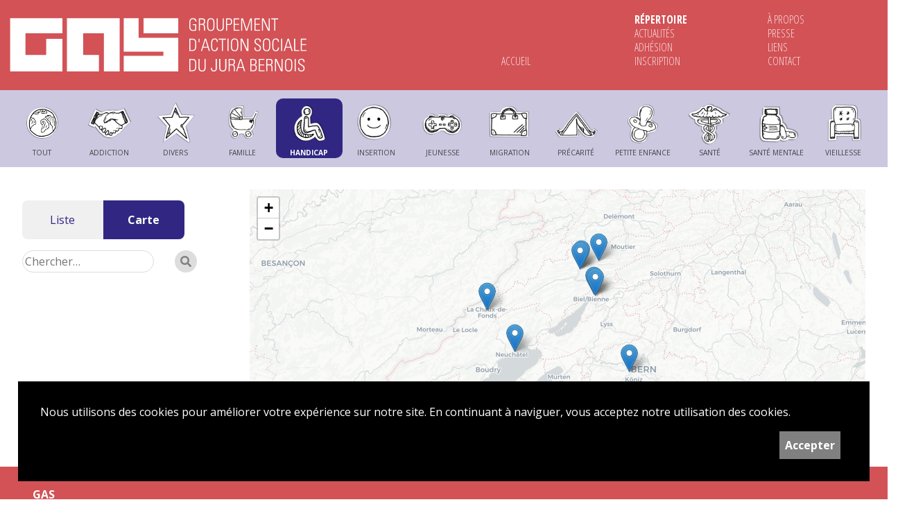

--- FILE ---
content_type: text/html; charset=UTF-8
request_url: https://gasjb.ch/repertoire/carte/handicap
body_size: 3535
content:

<!DOCTYPE html>
<html lang="fr">
<head>
    <meta charset="UTF-8">
    <meta name="theme-color" content="#D25256"; >
    <title>GASJB –  Groupement d’action sociale du Jura bernois</title>

    <meta name="description" content="La plateforme du groupement d’action sociale du Jura bernois, respectivement dans la partie francophone du canton de Berne.">
    <meta name="keywords" content="action sociale jura bernois chasseral ">
    <meta name="viewport" content="width=device-width, initial-scale=1, maximum-scale=1, user-scalable=no">

    <meta http-equiv="X-UA-Compatible" content="IE=edge">

    <meta property="fb:app_id" content=""/>
    <meta property="og:type" content="website"/>
    <meta property="og:title" content="GASJB –  Groupement d’action sociale du Jura bernois"/>
    <meta property="og:url"
          content="https://gasjb.ch/repertoire/carte/handicap"/>
    <meta property="og:description" content="La plateforme du groupement d’action sociale du Jura bernois, respectivement dans la partie francophone du canton de Berne."/>
    <meta property="og:site_name" content=""/>
    <meta property="og:updated_time" content="1768629322"/>

    

    <link rel="stylesheet" href="https://maxcdn.bootstrapcdn.com/bootstrap/4.0.0-beta.3/css/bootstrap.min.css">
    <link rel="stylesheet" href="https://ajax.googleapis.com/ajax/libs/jqueryui/1.12.1/themes/base/jquery-ui.css">
    <link rel="stylesheet" href="https://use.fontawesome.com/releases/v5.4.1/css/all.css">
    <link rel="stylesheet" href="https://unpkg.com/leaflet@1.5.1/dist/leaflet.css"/>

    <link href="https://fonts.googleapis.com/css?family=Open+Sans+Condensed:300,700&display=swap" rel="stylesheet">
    <link href="https://fonts.googleapis.com/css?family=Open+Sans:300,400,700&display=swap" rel="stylesheet">

    <link rel="stylesheet" href="/css/app.css?t=1768629322">


    <script src="https://code.jquery.com/jquery-2.2.4.min.js"
            integrity="sha256-BbhdlvQf/xTY9gja0Dq3HiwQF8LaCRTXxZKRutelT44=" crossorigin="anonymous"></script>


</head>
<div id='backdrop'></div>
<body id='repertoire' class='carte  '>


<div class='container-fluid' id='header'>

    <a href='/' id='logo'>
        <h1>GASJB</h1>
        <h2>Groupement d’action sociale du Jura bernois </h2>
    </a>
    <div id='btn-mobile-menu'></div>
    <nav>
        <div>
            <a href='/accueil'  >Accueil</a>
        </div>
        <div>
            <a href='/repertoire'  class="selected"  >Répertoire</a>
            <a href='/actualites'  >Actualités</a>
            <a href='/devenir-membre'  >Adhésion</a>
            <a href='/inscription'  >Inscription</a>
        </div>
        <div>

            <a href='/a-propos'  >À propos</a>
            <a href='/presse'  >Presse</a>
            <a href='/liens'  >Liens</a>
            <a href='/contact'  >Contact</a>
        </div>
    </nav>

</div>

<div id='wrapper'>

    <div id='wrapper'>
    <div class=' sticky-scroll' id='categories'><div class='arrow left show'><i class='fa fa-angle-left'></i></div><div class='arrow right show'><i class='fa fa-angle-right'></i></div><div id='scroll'><a href='/repertoire/carte/toutes-les-categories'><div class='category  animation' style='background-image:url(/img/toutes-les-categories-decoupe.png);background-repeat: no-repeat; '><span>Tout</span></div></a><a href='/repertoire/carte/addiction'><div class='category  animation' style='background-image:url(/uploads/400_400_addictions-decoupe.png);background-repeat: no-repeat; '><span>Addiction</span></div></a><a href='/repertoire/carte/divers'><div class='category  animation' style='background-image:url(/uploads/400_400_divers-decoupe.png);background-repeat: no-repeat; '><span>Divers</span></div></a><a href='/repertoire/carte/famille'><div class='category  animation' style='background-image:url(/uploads/400_400_famille-decoupe.png);background-repeat: no-repeat; '><span>Famille</span></div></a><a href='/repertoire/carte/handicap'><div class='category selected animation' style='background-image:url(/uploads/400_400_handicap-decoupe.png);background-repeat: no-repeat; '><span>Handicap</span></div></a><a href='/repertoire/carte/insertion'><div class='category  animation' style='background-image:url(/uploads/400_400_insertion-decoupe.png);background-repeat: no-repeat; '><span>Insertion</span></div></a><a href='/repertoire/carte/jeunesse'><div class='category  animation' style='background-image:url(/uploads/400_400_jeunesse-decoupe.png);background-repeat: no-repeat; '><span>Jeunesse</span></div></a><a href='/repertoire/carte/migration'><div class='category  animation' style='background-image:url(/uploads/400_400_migration-decoupe.png);background-repeat: no-repeat; '><span>Migration</span></div></a><a href='/repertoire/carte/precarite'><div class='category  animation' style='background-image:url(/uploads/400_400_precarite-decoupe.png);background-repeat: no-repeat; '><span>Précarité</span></div></a><a href='/repertoire/carte/petite-enfance'><div class='category  animation' style='background-image:url(/uploads/400_400_petite-enfance-decoupe.png);background-repeat: no-repeat; '><span>Petite enfance</span></div></a><a href='/repertoire/carte/sante'><div class='category  animation' style='background-image:url(/uploads/400_400_sante-decoupe.png);background-repeat: no-repeat; '><span>Santé</span></div></a><a href='/repertoire/carte/sante-mentale'><div class='category  animation' style='background-image:url(/uploads/400_400_sante-mentale-decoupe.png);background-repeat: no-repeat; '><span>Santé mentale</span></div></a><a href='/repertoire/carte/vieillesse'><div class='category  animation' style='background-image:url(/uploads/400_400_vieillesse-decoupe.png);background-repeat: no-repeat; '><span>Vieillesse</span></div></a></div></div><div class='row repertoire'><div class='col-lg-3 col-md-4 col-12 sidebar'><div class='gutter'><div id='toggle'><a href='/repertoire/liste/handicap'  >Liste</a><a href='/repertoire/carte/handicap'  class='selected'  >Carte</a></div><form method='post'><div class='row'><div class='col-10'><input type='search' id='search' name='search' value="" placeholder='Chercher…' /></div><div class='col-2'><button type='submit' id='btn-search'><i class='fa fa-search'></i></button></div></div></form></div></div><div class='col-lg-9 col-md-8 col-12'><div class='gutter'>

<!--</div>-->
<div id="mapid"></div>


<script>
    $(function () {

        var markers = [];

        var mymap = L.map('mapid' ).setView([47.2, 7.1], 10);

        mymap.zoomControl.setPosition('topleft');


        L.tileLayer('https://basemaps.cartocdn.com/light_all/{z}/{x}/{y}.png', {
            // Il est toujours bien de laisser le lien vers la source des données
            attribution: 'données © <a href="//osm.org/copyright">OpenStreetMap</a>/ODbL - rendu <a href="//openstreetmap.fr">OSM France</a>',
            minZoom: 1,
            maxZoom: 20
        }).addTo(mymap);


                var marker = L.marker([47.1501648, 7.2550406]);

        // create popup contents
        var customPopup = "<a href='/repertoire/detail/36-ecole-de-pedagogie-curative' class='marker'><strong>Ecole de pédagogie curative</strong></a>";

        // specify popup options
        var customOptions =
            {
                'maxWidth': '100',
                'className' : 'custom'
            }
        
        marker.bindPopup(customPopup,customOptions).openPopup();
        markers.push(marker);
        mymap.addLayer(marker);
                var marker = L.marker([47.1461086, 7.2585308]);

        // create popup contents
        var customPopup = "<a href='/repertoire/detail/41-fondation-centre-asi' class='marker'><strong>Fondation Centre ASI</strong></a>";

        // specify popup options
        var customOptions =
            {
                'maxWidth': '100',
                'className' : 'custom'
            }
        
        marker.bindPopup(customPopup,customOptions).openPopup();
        markers.push(marker);
        mymap.addLayer(marker);
                var marker = L.marker([47.2214264, 7.2037265]);

        // create popup contents
        var customPopup = "<a href='/repertoire/detail/49-fondation-la-pimpiniere' class='marker'><strong>Fondation La Pimpinière</strong></a>";

        // specify popup options
        var customOptions =
            {
                'maxWidth': '100',
                'className' : 'custom'
            }
        
        marker.bindPopup(customPopup,customOptions).openPopup();
        markers.push(marker);
        mymap.addLayer(marker);
                var marker = L.marker([47.1082557, 6.8319818]);

        // create popup contents
        var customPopup = "<a href='/repertoire/detail/43-foyer-handicap' class='marker'><strong>Foyer Handicap</strong></a>";

        // specify popup options
        var customOptions =
            {
                'maxWidth': '100',
                'className' : 'custom'
            }
        
        marker.bindPopup(customPopup,customOptions).openPopup();
        markers.push(marker);
        mymap.addLayer(marker);
                var marker = L.marker([46.9959119, 6.9417526]);

        // create popup contents
        var customPopup = "<a href='/repertoire/detail/42-foyer-handicap' class='marker'><strong>Foyer Handicap</strong></a>";

        // specify popup options
        var customOptions =
            {
                'maxWidth': '100',
                'className' : 'custom'
            }
        
        marker.bindPopup(customPopup,customOptions).openPopup();
        markers.push(marker);
        mymap.addLayer(marker);
                var marker = L.marker([47.2184411, 7.1975583]);

        // create popup contents
        var customPopup = "<a href='/repertoire/detail/58-insieme-cerebral' class='marker'><strong>Insieme Cerebral</strong></a>";

        // specify popup options
        var customOptions =
            {
                'maxWidth': '100',
                'className' : 'custom'
            }
        
        marker.bindPopup(customPopup,customOptions).openPopup();
        markers.push(marker);
        mymap.addLayer(marker);
                var marker = L.marker([47.239699200000004, 7.273409105661411]);

        // create popup contents
        var customPopup = "<a href='/repertoire/detail/11-prelude-sa' class='marker'><strong>Prélude SA</strong><img src='/uploads/400_400_1581501889_image001.jpg' width='100px'></a>";

        // specify popup options
        var customOptions =
            {
                'maxWidth': '100',
                'className' : 'custom'
            }
        
        marker.bindPopup(customPopup,customOptions).openPopup();
        markers.push(marker);
        mymap.addLayer(marker);
                var marker = L.marker([46.941427, 7.3938769]);

        // create popup contents
        var customPopup = "<a href='/repertoire/detail/78-sei' class='marker'><strong>SEI</strong></a>";

        // specify popup options
        var customOptions =
            {
                'maxWidth': '100',
                'className' : 'custom'
            }
        
        marker.bindPopup(customPopup,customOptions).openPopup();
        markers.push(marker);
        mymap.addLayer(marker);
        
        var group = new L.featureGroup(markers); // Nous créons le groupe des marqueurs pour adapter le zoom
        mymap.fitBounds(group.getBounds().pad(0.5)); // Nous demandons à ce que tous les marqueurs soient visibles, et ajoutons un padding (pad(0.5)) pour que les marqueurs ne soient pas coupés

    });

</script>



</div></div></div></div>


</div>
<div id='footer' class="container-fluid">
    <div id='footer-wrapper'>
        <div class='row'>
            <div class='col one left'>
                <div class="gutter">
                    <p>GAS</p><p>p/a AEMO</p><p>Place de la Gare 1</p><p>2710 Tavannes</p>                </div>

            </div>


            <div class='col one right'>
                <div class="gutter">
                                        <div id='credits'>
                        Imaginé et conçu par <a href='https://www.giorgianni-moeschler.ch' target=_blank>Giorgianni &
                            Moeschler</a>
                    </div>
                </div>

            </div>
        </div>
    </div>
</div>
<script src="https://maxcdn.bootstrapcdn.com/bootstrap/4.0.0-beta.3/js/bootstrap.min.js"></script>
<script src="https://code.jquery.com/ui/1.12.1/jquery-ui.min.js"></script>
<script src="https://unpkg.com/leaflet@1.5.1/dist/leaflet.js"></script>

<script type="text/javascript" src="/js/ui.js?t=1768629322"></script>

<!-- Global site tag (gtag.js) - Google Analytics -->
<script async src="https://www.googletagmanager.com/gtag/js?id=UA-157989169-1"></script>
<script>
    window.dataLayer = window.dataLayer || [];
    function gtag(){dataLayer.push(arguments);}
    gtag('js', new Date());

    gtag('config', 'UA-157989169-1');
</script>

    <style>
        #_rgpd_banner {
            position: fixed;
            bottom: 2vw;
            left: 2vw;
            width: 96vw;
            background: #000000;
            color: white;
            padding: 2em;
            justify-content: space-between;
            z-index: 1000;
        }

        @media screen and (min-device-width: 320px) and (max-width: 768px) {
            #_rgpd_banner {
                bottom: 0vw;
                left: 0vw;
                width: 100%;
            }
        }

        ._rgpd_btn {
            border: 0;
            color: white;
            font-weight: 900;
            background: grey;
            font-size: 16px;
            display: inline-block;
            padding: .5em;
            margin: 0 10px;
            cursor: pointer;
        }

        ._rgpd_btn:hover {
          color:white;
            text-decoration: none;
        }

        #_rgpd_action {
            display: flex;
            width: 100%;
            justify-content: flex-end;
        }
    </style>
    <form method='post'>
        <input type='hidden' name='_rgpd' value='1'/>
        <div id="_rgpd_banner">
            <p>Nous utilisons des cookies pour améliorer votre expérience sur notre site. En continuant à naviguer, vous acceptez notre utilisation des cookies.</p>
            <div id='_rgpd_action'>

                
                <button type='submit' id="_rgpd_btn-accepte-cookies"
                        class='_rgpd_btn'>Accepter</button>
            </div>
        </div>
    </form>
    </body>
</html>

--- FILE ---
content_type: text/css
request_url: https://gasjb.ch/css/app.css?t=1768629322
body_size: 3243
content:
body {
    color: #444;
    font-size: 16px;
}

a {
    color: #312783
}

body.nav-on {
    overflow: hidden;
}

@media screen and (min-device-width: 320px) and (max-width: 568px) {

    body, html {
        width: 100vw;
        overflow-x: hidden;
    }

}


/* TYPO
************************************************************************************************************************/

body {
    font-family: 'Open Sans', sans-serif;
}

h1, h2, h3, h4, h5, h6 {
    font-family: 'Open Sans Condensed', sans-serif;
    font-weight: bold;
}

.content h3 {
    text-transform: uppercase;
    margin-top: 2em;
}

.content h3:first-child {
    margin-top: 0;
}

/* STRUCTURE
************************************************************************************************************************/
.content {
    min-height: 70vh;
    margin: 10vh auto;
}


/* EN-TÊTE
************************************************************************************************************************/
#header {
    background-color: #D25256;
    height: 18vh;
    padding: 0 1vw;
    display: flex;
    justify-content: space-between;
}

#header #logo {
    display: flex;
    flex-direction: column;
    justify-content-content: center;
    background-image: url(../img/logo-blanc.svg);
    background-repeat: no-repeat;
    background-size: contain;
    /*height:                  100%;*/
    flex: 0 0 50%;
}


#header nav {
    display: flex;
    flex-direction: row;
    justify-content: center;
}

#header nav div {
    display: flex;
    flex-direction: column;
    justify-content: flex-end;
    margin: 2em;
    width: 8em;
}

#header nav a {
    font-family: 'Open Sans Condensed', sans-serif;
    color: rgba(255, 255, 255, .8);
    text-transform: uppercase;
    font-size: 2.2vh;
    line-height: 1.3em;
}

#header nav a.selected {
    font-weight: bold;
    color: white
}

#header h1, #header h2 {
    display: none;
}

@media screen and (min-device-width: 320px) and (max-width: 568px) {

    #header {
        height: 10vh;
    }

    #header #logo , #accueil #header #logo{
        background-size: 100% auto;
        background-position: left center;
    }

    #header nav {
        display: none;

    }

}

/* NAVIGATION
************************************************************************************************************************/
@media screen and (min-device-width: 320px) and (max-width: 568px) {

    #btn-mobile-menu {
        position: absolute;
        font-size: 6vw;
        padding: .5em;
        margin: 0;
        width: 10vw;
        top: 10px;
        right: 8vw;
        z-index: 99900000;
        display: block;
        color: white;
    }

    #btn-mobile-menu:before {
        content: "\f0c9";
        font-family: "Font Awesome 5\ Free";
        font-weight: 900;
        color: white;
    }

    .nav-on #btn-mobile-menu:before {

        content: "\f00d";
        font-family: "Font Awesome 5\ Free";
        font-weight: 900;
        color: white;
    }

    #accueil #btn-mobile-menu:before {
        color: #312783;
    }

    #accueil.nav-on #btn-mobile-menu:before {
        color: white;
    }

    .nav-on {
        overflow: hidden;

    }

    #header nav {
        position: fixed;
        top: 0;
        left: 0;
        width: 100vw;
        height: 100vh;
        display: none;
        flex-direction: column;
        justify-content: flex-start;
        padding-top: 10vh;
    }

    #header nav div {
        display: block;
        margin: 0;
        padding: 0;
        width: 100%;
    }

    #header nav a {
        font-size: 24px;
        text-align: center;
        padding: .6em;
        text-align: center;
        width: 100%;
        display: block;
    }

    #accueil #header nav a {
        color: white;
    }

    .nav-on #header nav {
        display: flex;
        background: rgba(49, 39, 131, 0.7);
        -webkit-backdrop-filter: blur(10px);
        z-index: 10000;
    }

}

/* ACCUEIL
************************************************************************************************************************/
#accueil h1 {
    font-size: 6vh;
    font-weight: normal;
    padding: .5em 2em;
    text-align: center;
    color: #D25256;
    text-transform: uppercase;
    text-shadow: 0 4px 20px white;
}

#accueil #header {
    /*background-color: transparent;*/
	background-color: rgba(255,2552,255,1)
}

#accueil #logo {
    background-image: url(../img/logo-bleu-ligne.svg);
    background-repeat: no-repeat;
    background-size:contain;
}

#accueil #wrapper {
    min-height: 70vh;
}

#accueil nav a {
    color: #312783
}

#accueil nav a.selected {
    color: #312783
}

#accueil #wrapper {
    /*min-height: 50vw;*/
    /*display: flex;*/
    /*flex-direction: column;*/
    /*justify-content: space-around;*/
    /*border:1px dotted red*/
}

#accueil #backdrop {
	background-color: rgba(49, 39, 131, 0.5);
    position:       fixed;
    top:            -2vw;
    left:           -2vh;
    width:          104vw;
    height:         104vh;
    z-index:        -10;

    /*filter: blur(19px);*/
    opacity:        .4;
}

#accueil #splash {
    height: 30vh;
    background: url(../img/backdrop2.jpg) no-repeat;
    background-size: cover;
    background-position: center center;
    /*filter: blur(19px);*/
    /*opacity: .4;*/
    display: flex;
    flex-direction: column;
    justify-content: center;
}

#accueil #actualites {
    width: calc(90vw - 20px);
    margin: 5vh auto;
    padding: 1em;
    display: flex;
    justify-content: space-between;
    background: #D25256;
    color:white;
    border-radius: 8px;
    transition: .5s ease box-shadow;
}

#accueil #actualites:hover {
    text-decoration: none;
    box-shadow: 0 4px 10px rgba(0, 0, 0, 0.53);
}

#accueil #actualites h5 {
    margin: 0  1em 0 0;
    float: left;
    text-transform: uppercase;
}
#accueil #categories {
    width: 90vw;

    margin: 5vh auto;
    display: flex;
    flex-wrap: wrap;
    justify-content: center;
    text-align: center;
}

@media screen and (min-device-width: 320px) and (max-width: 568px) {

    #accueil h1 {
        font-size: 9vw;
    }

    #accueil #categories {
        width: 99vw;
    }

    #accueil #actualites h5 {
        float: none;
    }

    #accueil #actualites .arrow {
        display: flex;
        flex-direction: column;
        justify-content: center;
    }

}

/* REPERTOIRE
************************************************************************************************************************/

#repertoire .repertoire {
    min-height: 60vh;
}

.backdrop {
    background: rgba(255, 255, 255, .5);
    -webkit-backdrop-filter: blur(40px);
}

#repertoire .gutter {
    padding: 2em;
    height: 100%;
}

.organisation.item {
    opacity: .3;
    filter: blur(2px);
    transform: scale(.97);
    margin: 0 0 1em 0;
    display: block;
    color: #444;
    padding: 1em;
    transform-origin: top center;
    transition: box-shadow .8s ease, color .8s ease, background-color .8s ease, opacity .2s ease, transform .5s ease, filter .5s ease;
    width: 90%;
    border-bottom: 2px dotted #b0b0b0;

    display: flex;
}

.organisation.item.anime {
    opacity: 1;
    transform: scale(1);
    filter: blur(0);
}

.organisation.item:hover {
    text-decoration: none;
    color: #312783;
    box-shadow: 0 7px 6px rgba(0, 0, 0, .4);
    background-color: #fafafa;
    border-bottom: 2px dotted transparent;
}

.organisation .icon {
    flex: 0 0 20%;
    padding: 1em;
    display: flex;
    justify-content: center;

}

.organisation .icon img {
    max-height: 100%;
    max-width: 100%;
    justify-self: center;
    align-self: center;
}

.organisation .info {
    flex: 0 0 60%;
    padding: 1em;
}

.organisation .address {
    flex: 0 0 10%;
    font-weight: bold;
}

.organisation .info img {
    width: 3vw;
}

#toggle {
    width: 100%;
    margin: 1em 0;
    background: #f0f0f0;
    border-radius: 8px;
    display: flex;
    justify-content: normal;
}

#toggle a {
    flex: 0 0 50%;
    padding: 1em;
    text-align: center;
}

#toggle a:hover {
    text-decoration: none;
    }

#toggle a:first-child {
    border-bottom-left-radius: 8px;
    border-top-left-radius: 8px;
}

#toggle a:last-child {
    border-bottom-right-radius: 8px;
    border-top-right-radius: 8px;
}

#toggle a.selected {
    background: #312783;
    color: white;
    font-weight: bold;
}


.detail h2 {
    font-size: 4vw;
}


.categoryPicto {
    display: block;
    margin-top: 1em;
    border-top: 2px silver dotted;
    padding-top: 1em;
}

.categoryPicto img {
    height: 3em;
}

.contact {
    margin: 3em 0;
    padding: 3em 0;
    border-top: 2px dotted #b0b0b0;
    border-bottom: 2px dotted #b0b0b0;
}

.contact a {
    color: #312783;
}

#btn-back {
    width: 1em;
    height: 1em;
    font-size: 3vw;
    color: white;
    background-color: #312783;
    position: absolute;
    margin: 1vw;
    border-radius: 100px;
    text-align: center;
    display: flex;
    flex-direction: column;
    justify-content: center;
    transition: .5s ease background-color;
}


#btn-back:hover {
    text-decoration: none;
    background-color: #D25256;;
}

#search {
    border: 1px solid #ddd;
    border-radius: 4px;
    width: 100%;
    padding: .2em;
    border-radius: 100px;
}

#btn-search {
    background: #ddd;
    color: grey;
    border: 0;
    border-radius: 100px;
    width: 2em;
    height: 2em;
}

/* CATEGORIES
 */

/*.category {*/
/*    padding: 1em  0 1em 4em;*/
/*    !*text-align: center;*!*/
/*    width: 100%;*/
/*    border:1px solid black;*/
/*    margin: 1em 0;*/
/*    border-radius: 2px;*/
/*    font-weight: 900;*/
/*    font-size: 1.4vh;*/
/*    height: calc(60vh / 14 );*/
/*    background-size: contain;*/
/*}*/

.category.selected {
    color: white;
    font-weight: bold;
    background-color: #312783;
}


#categories {

}

#categories #scroll {
    display: flex;
    flex-direction: row;
}

.category {
    /*background:rgba(255,255,255,.3);*/
    padding: 0em 0em;
    border: 0;
    border-radius: 10px;
    width: 10em;
    height: 8em;
    background-position: center top;
    display: flex;
    flex-direction: column;
    justify-content: flex-end;
    margin: 10px;
    background-size: 7em auto;
    color: #444;
    transition: .5s background-color ease;
    text-transform: uppercase;
}

#accueil #categories a .category{
    background-color: rgba(255, 255, 255, .1);
    margin: 10px;
}

#accueil #categories a .category.link {
    background-color: rgba(210, 82, 86, 0.2);
    }

#accueil #categories a:hover .category.link {
    background-color: rgba(210, 82, 86, 1);
    color:white
    }

#accueil #categories a:hover .category {
    background-color: rgba(255, 255, 255, .3);
    text-decoration: none;

}

#categories a:hover {
    text-decoration: none;
}

#repertoire #categories {
    justify-content: space-between;
    width: 100vw;
    transition: .5s background-color ease;
    padding: 1vw;
background-color: rgba(49, 39, 131, 0.25);
}

#repertoire .category {
    width: calc(100vw / 13.3);
    height: calc(100vw / 15);;
    font-size: .8vw;
    margin: 0;
    text-align: center;

}


.fixed {
    position: fixed;
    top: 0;
    z-index: 99999;
    width: 100vw;
    backdrop-filter: blur(20px);
    -webkit-backdrop-filter: blur(20px);
    /*background-color: rgba(255,255,255,.90);*/
    background-color: rgba(210, 82, 86, 0.87);
}

#repertoire .fixed .category a {
    height: 1em
}


#repertoire .arrow {
    display: none;
}

@media screen and (min-device-width: 320px) and (max-width: 568px) {

    #repertoire.liste .gutter, #repertoire.carte .gutter {
        padding: 0.5em .5em 2em .5em;
    }

    .organisation.item {
        width: 99%;
        padding: .2em 0;
        margin: .2em 0;
    }

    .organisation.item h3 {
        font-size: 5vw;
    }


    .organisation .info {
        flex: 0 0 80%;
    }

    .category {
        /*background:rgba(255,255,255,.3);*/
        padding: 0em 0em;
        border: 0;
        font-size: 12px;
        border-radius: 10px;
        width: 25vw;
        height: 25vw;
        background-size: 20vw auto;
    }


    #repertoire #categories {
        overflow-x: scroll;
        -webkit-overflow-scrolling: touch;
    }

    #repertoire .category {
        /*background:rgba(255,255,255,.3);*/
        padding: 0em 0em;
        border: 0;
        border-radius: 10px;
        width: 15vh;
        height: 13vh;
        font-size: 1.6vh;
    }

    #btn-back {
        width: 7vw;
        height: 7vw;
        font-size: 5vw;
        margin-top: 10vw;
        z-index: 9000;
    }
    
    #actualites #btn-back, #liens #btn-back {
        margin-top: -10vw;
        }

    .detail h2 {
        font-size: 8vw;
    }

    #toggle {
        margin: 0 auto 10px;
    }


    #btn-search {
        text-align: left;
    }

    #btn-search i {
       margin-left: -0.5em;
    }

    #repertoire .arrow.show {
        display: block;
        position: absolute;
        margin-top: calc(5vh);
        background: rgba(255,255,255,.6);
        width: 1em;
        height: 1em;
        border-radius: 100px;
        text-align: center;
        line-height: 1em;
    }

    #repertoire .arrow.left {
        left:10px;
    }

    #repertoire .arrow.right {
        right:10px;
    }

}

/* FORMULAIRES
*/


small.error {
    display: none;
}


.success-message {
    text-align: center;
}

.success-message img, .error-message img {
    width: 20vw;
}

.error-message {
    color: rgba(210, 82, 86, 1);
    text-align: center;
}

#esp-form label {
    width: 100%;
    padding-bottom: 1em;
}

#esp-form label span {
    font-weight: bold;
    display: block;
}

#esp-form img {
    margin-right: 1em;
}

#esp-form textarea {
    width: 100%;
    height: 8em;
    border: 1px solid #ddd;
    border-radius: 4px;
}

/* Carte
************************************************************************************************************************/
#mapdetailid {
    height: 300px;
}

#mapid {
    width: 100%;
    height: 100%;
    margin: 0;
}


@media screen and (min-device-width: 320px) and (max-width: 568px) {

    #mapid {
        width: 100%;
        height: 40vh;
        margin: 0;
        top: 0vh;
        left: 0;
        /*margin: -2vh 0 0 3vw;*/
    }
}

.marker strong {
    color: black;
}

.marker:hover {
    text-decoration: none;
}

/* 404
************************************************************************************************************************/
#msg404 h3 {
    color: rgba(210, 82, 86, 1);
}

#msg404 > div {
    display: flex;
    flex-direction: column;
    width: 30vw;
    margin: 0 auto;
    text-align: center;
}

@media screen and (min-device-width: 320px) and (max-width: 568px) {

    #msg404 > div {
        width: 80vw;
    }

}

/* ACTUS
************************************************************************************************************************/
.actualite-item {
    border-bottom: 2px dotted #b0b0b0;
    margin-bottom: 2em;
    }


/* PIED DE PAGE
************************************************************************************************************************/
#footer {
    background-color: #D25256;
    color:white
}

#footer #credits a {
    color:white
}

#footer .col .gutter {
    line-height: 1em;
    padding: 2em;
    display: flex;
    flex-direction: column;
    justify-content: flex-end;
}

#footer .left {
    justify-content: center;
    font-weight: bold;
}

#footer .right .gutter {
    justify-content: flex-end;
    text-align: right;
    font-size: 12px;
    height: 100%;
}

#footer #credits {
    align-self: flex-end;
}

@media screen and (min-device-width: 320px) and (max-width: 568px) {
    #footer .col .gutter {
        font-size: 12px;
    }

    #footer #credits {
        font-size: 9px;
    }
}

.download {
    display: inline-block;
    color: white;
    background-color: #312783;
    padding: .5em 2em;
    text-align: center;
    margin: 2em 0 0 0;
    border-radius: 8px;
}

.download span {
    font-weight: bold;
}

.download:hover {
    color:white;
    text-decoration: none;
    box-shadow: 0 4px 10px rgba(0, 0, 0, 0.53);
}

--- FILE ---
content_type: application/javascript
request_url: https://gasjb.ch/js/ui.js?t=1768629322
body_size: 397
content:
$(document).ready(function () {
    
    // Animation items
    //--------------------------------------------------------------------------------------------------------------
    var $cards = $('.organisation.item');

    $cards.each(function(index) {
        $(this).delay(50*index).queue(function() { $(this).addClass('anime').dequeue(); });

    });

    // Filtres répertoire
    //--------------------------------------------------------------------------------------------------------------
    if($('#repertoire.liste').length>0) {
        var top = $('.sticky-scroll').offset().top + 100;
        $(window).scroll(function (event) {
            var y = $(this).scrollTop();
            if (y >= top)
                $('.sticky-scroll').addClass('fixed');
            else
                $('.sticky-scroll').removeClass('fixed');
            //$('.sticky-scroll').width($('.sticky-scroll').parent().width());
        });
    }

    // Positionnement répertoire
    //--------------------------------------------------------------------------------------------------------------
    if($('.category.selected').length>0) {

        var windowWidth = $(window).width();
        var elementWidth =  $(".category.selected").width();

        var offset = (windowWidth/2) - (elementWidth/2);

        $('#categories').animate({
            scrollLeft: $(".category.selected").offset().left-offset
        }, 20);
    }

    // Navigation mobile
    //--------------------------------------------------------------------------------------------------------------
    $('#btn-mobile-menu').click(function () {
        $('body').toggleClass('nav-on');
    });


});

--- FILE ---
content_type: image/svg+xml
request_url: https://gasjb.ch/img/logo-blanc.svg
body_size: 2121
content:
<?xml version="1.0" encoding="UTF-8" standalone="no"?>
<!DOCTYPE svg PUBLIC "-//W3C//DTD SVG 1.1//EN" "http://www.w3.org/Graphics/SVG/1.1/DTD/svg11.dtd">
<svg width="100%" height="100%" viewBox="0 0 800 200" version="1.1" xmlns="http://www.w3.org/2000/svg" xmlns:xlink="http://www.w3.org/1999/xlink" xml:space="preserve" xmlns:serif="http://www.serif.com/" style="fill-rule:evenodd;clip-rule:evenodd;stroke-linejoin:round;stroke-miterlimit:2;">
    <g transform="matrix(0.961086,0,0,0.961086,-5.10416,13.1217)">
        <g transform="matrix(39.0893,0,0,39.0893,419,57)">
            <path d="M0.413,-0.061C0.379,-0.048 0.333,-0.04 0.278,-0.04C0.122,-0.04 0.124,-0.179 0.124,-0.361C0.124,-0.543 0.122,-0.682 0.278,-0.682C0.379,-0.682 0.42,-0.632 0.42,-0.537L0.484,-0.537C0.487,-0.677 0.416,-0.736 0.278,-0.736C0.043,-0.736 0.06,-0.501 0.06,-0.361C0.06,-0.221 0.043,0.014 0.278,0.014C0.346,0.014 0.413,0.004 0.477,-0.016L0.477,-0.377L0.267,-0.377L0.267,-0.323L0.413,-0.323L0.413,-0.061Z" style="fill:white;fill-rule:nonzero;"/>
        </g>
        <g transform="matrix(39.0893,0,0,39.0893,440.734,57)">
            <path d="M0.253,-0.35C0.392,-0.35 0.371,-0.211 0.372,-0.18C0.373,-0.141 0.376,-0.021 0.382,0L0.443,0C0.441,-0.028 0.436,-0.056 0.436,-0.084C0.436,-0.342 0.43,-0.354 0.329,-0.375L0.329,-0.377C0.426,-0.399 0.441,-0.459 0.441,-0.549C0.441,-0.676 0.406,-0.722 0.267,-0.722L0.068,-0.722L0.068,0L0.132,0L0.132,-0.35L0.253,-0.35ZM0.132,-0.668L0.263,-0.668C0.338,-0.668 0.377,-0.649 0.377,-0.55C0.377,-0.429 0.332,-0.404 0.236,-0.404L0.132,-0.404L0.132,-0.668Z" style="fill:white;fill-rule:nonzero;"/>
        </g>
        <g transform="matrix(39.0893,0,0,39.0893,460.278,57)">
            <path d="M0.124,-0.361C0.124,-0.553 0.126,-0.682 0.278,-0.682C0.43,-0.682 0.432,-0.553 0.432,-0.361C0.432,-0.169 0.43,-0.04 0.278,-0.04C0.126,-0.04 0.124,-0.169 0.124,-0.361ZM0.06,-0.361C0.06,-0.166 0.062,0.014 0.278,0.014C0.494,0.014 0.496,-0.166 0.496,-0.361C0.496,-0.556 0.494,-0.736 0.278,-0.736C0.062,-0.736 0.06,-0.556 0.06,-0.361Z" style="fill:white;fill-rule:nonzero;"/>
        </g>
        <g transform="matrix(39.0893,0,0,39.0893,482.012,57)">
            <path d="M0.131,-0.722L0.067,-0.722L0.067,-0.221C0.067,-0.035 0.165,0.014 0.278,0.014C0.391,0.014 0.489,-0.035 0.489,-0.221L0.489,-0.722L0.425,-0.722L0.425,-0.268C0.425,-0.174 0.425,-0.04 0.278,-0.04C0.131,-0.04 0.131,-0.174 0.131,-0.268L0.131,-0.722Z" style="fill:white;fill-rule:nonzero;"/>
        </g>
        <g transform="matrix(39.0893,0,0,39.0893,503.746,57)">
            <path d="M0.064,0L0.128,0L0.128,-0.336L0.25,-0.336C0.374,-0.336 0.421,-0.402 0.421,-0.547C0.421,-0.714 0.322,-0.722 0.262,-0.722L0.064,-0.722L0.064,0ZM0.128,-0.668L0.246,-0.668C0.304,-0.668 0.357,-0.658 0.357,-0.535C0.357,-0.422 0.314,-0.39 0.247,-0.39L0.128,-0.39L0.128,-0.668Z" style="fill:white;fill-rule:nonzero;"/>
        </g>
        <g transform="matrix(39.0893,0,0,39.0893,521.101,57)">
            <path d="M0.075,-0.722L0.075,0L0.409,0L0.409,-0.054L0.139,-0.054L0.139,-0.344L0.39,-0.344L0.39,-0.398L0.139,-0.398L0.139,-0.668L0.402,-0.668L0.402,-0.722L0.075,-0.722Z" style="fill:white;fill-rule:nonzero;"/>
        </g>
        <g transform="matrix(39.0893,0,0,39.0893,538.457,57)">
            <path d="M0.135,0L0.135,-0.66L0.137,-0.66L0.355,0L0.429,0L0.641,-0.66L0.643,-0.66L0.643,0L0.707,0L0.707,-0.722L0.605,-0.722L0.395,-0.07L0.393,-0.07L0.18,-0.722L0.071,-0.722L0.071,0L0.135,0Z" style="fill:white;fill-rule:nonzero;"/>
        </g>
        <g transform="matrix(39.0893,0,0,39.0893,568.868,57)">
            <path d="M0.075,-0.722L0.075,0L0.409,0L0.409,-0.054L0.139,-0.054L0.139,-0.344L0.39,-0.344L0.39,-0.398L0.139,-0.398L0.139,-0.668L0.402,-0.668L0.402,-0.722L0.075,-0.722Z" style="fill:white;fill-rule:nonzero;"/>
        </g>
        <g transform="matrix(39.0893,0,0,39.0893,586.224,57)">
            <path d="M0.141,0L0.141,-0.639L0.143,-0.641L0.437,0L0.534,0L0.534,-0.722L0.47,-0.722L0.47,-0.09L0.468,-0.088L0.175,-0.722L0.077,-0.722L0.077,0L0.141,0Z" style="fill:white;fill-rule:nonzero;"/>
        </g>
        <g transform="matrix(39.0893,0,0,39.0893,610.108,57)">
            <path d="M0.19,0L0.254,0L0.254,-0.668L0.43,-0.668L0.43,-0.722L0.014,-0.722L0.014,-0.668L0.19,-0.668L0.19,0Z" style="fill:white;fill-rule:nonzero;"/>
        </g>
    </g>
    <g transform="matrix(0.961086,0,0,0.961086,-5.67788,57.951)">
        <g transform="matrix(39.0893,0,0,39.0893,419,57)">
            <path d="M0.139,-0.668L0.223,-0.668C0.401,-0.668 0.429,-0.608 0.429,-0.401C0.429,-0.106 0.41,-0.054 0.217,-0.054L0.139,-0.054L0.139,-0.668ZM0.075,0L0.24,0C0.458,0 0.493,-0.118 0.493,-0.358C0.493,-0.604 0.468,-0.722 0.266,-0.722L0.075,-0.722L0.075,0Z" style="fill:white;fill-rule:nonzero;"/>
        </g>
        <g transform="matrix(39.0893,0,0,39.0893,440.734,57)">
            <rect x="0.073" y="-0.722" width="0.052" height="0.207" style="fill:white;fill-rule:nonzero;"/>
        </g>
        <g transform="matrix(39.0893,0,0,39.0893,448.473,57)">
            <path d="M0.241,-0.722L0.013,0L0.077,0L0.134,-0.19L0.417,-0.19L0.475,0L0.542,0L0.317,-0.722L0.241,-0.722ZM0.153,-0.244L0.275,-0.652L0.277,-0.652L0.4,-0.244L0.153,-0.244Z" style="fill:white;fill-rule:nonzero;"/>
        </g>
        <g transform="matrix(39.0893,0,0,39.0893,470.207,57)">
            <path d="M0.275,0.014C0.446,0.014 0.458,-0.155 0.458,-0.207L0.39,-0.207C0.389,-0.114 0.358,-0.04 0.275,-0.04C0.123,-0.04 0.121,-0.169 0.121,-0.361C0.121,-0.553 0.123,-0.682 0.275,-0.682C0.367,-0.682 0.389,-0.607 0.389,-0.527L0.453,-0.527C0.453,-0.592 0.45,-0.736 0.275,-0.736C0.059,-0.736 0.057,-0.556 0.057,-0.361C0.057,-0.166 0.059,0.014 0.275,0.014Z" style="fill:white;fill-rule:nonzero;"/>
        </g>
        <g transform="matrix(39.0893,0,0,39.0893,489.752,57)">
            <path d="M0.19,0L0.254,0L0.254,-0.668L0.43,-0.668L0.43,-0.722L0.014,-0.722L0.014,-0.668L0.19,-0.668L0.19,0Z" style="fill:white;fill-rule:nonzero;"/>
        </g>
        <g transform="matrix(39.0893,0,0,39.0893,507.107,57)">
            <rect x="0.079" y="-0.722" width="0.064" height="0.722" style="fill:white;fill-rule:nonzero;"/>
        </g>
        <g transform="matrix(39.0893,0,0,39.0893,515.785,57)">
            <path d="M0.124,-0.361C0.124,-0.553 0.126,-0.682 0.278,-0.682C0.43,-0.682 0.432,-0.553 0.432,-0.361C0.432,-0.169 0.43,-0.04 0.278,-0.04C0.126,-0.04 0.124,-0.169 0.124,-0.361ZM0.06,-0.361C0.06,-0.166 0.062,0.014 0.278,0.014C0.494,0.014 0.496,-0.166 0.496,-0.361C0.496,-0.556 0.494,-0.736 0.278,-0.736C0.062,-0.736 0.06,-0.556 0.06,-0.361Z" style="fill:white;fill-rule:nonzero;"/>
        </g>
        <g transform="matrix(39.0893,0,0,39.0893,537.519,57)">
            <path d="M0.141,0L0.141,-0.639L0.143,-0.641L0.437,0L0.534,0L0.534,-0.722L0.47,-0.722L0.47,-0.09L0.468,-0.088L0.175,-0.722L0.077,-0.722L0.077,0L0.141,0Z" style="fill:white;fill-rule:nonzero;"/>
        </g>
        <g transform="matrix(39.0893,0,0,39.0893,570.08,57)">
            <path d="M0.443,-0.539C0.443,-0.643 0.411,-0.736 0.261,-0.736C0.143,-0.736 0.064,-0.684 0.065,-0.559C0.066,-0.487 0.072,-0.444 0.212,-0.358C0.316,-0.294 0.381,-0.266 0.381,-0.168C0.381,-0.085 0.34,-0.04 0.256,-0.04C0.127,-0.04 0.121,-0.123 0.121,-0.203L0.055,-0.203C0.049,-0.062 0.112,0.014 0.253,0.014C0.379,0.014 0.445,-0.049 0.445,-0.178C0.445,-0.318 0.354,-0.337 0.265,-0.401C0.183,-0.46 0.129,-0.463 0.129,-0.57C0.129,-0.655 0.178,-0.682 0.256,-0.682C0.354,-0.682 0.376,-0.628 0.378,-0.539L0.443,-0.539Z" style="fill:white;fill-rule:nonzero;"/>
        </g>
        <g transform="matrix(39.0893,0,0,39.0893,589.625,57)">
            <path d="M0.124,-0.361C0.124,-0.553 0.126,-0.682 0.278,-0.682C0.43,-0.682 0.432,-0.553 0.432,-0.361C0.432,-0.169 0.43,-0.04 0.278,-0.04C0.126,-0.04 0.124,-0.169 0.124,-0.361ZM0.06,-0.361C0.06,-0.166 0.062,0.014 0.278,0.014C0.494,0.014 0.496,-0.166 0.496,-0.361C0.496,-0.556 0.494,-0.736 0.278,-0.736C0.062,-0.736 0.06,-0.556 0.06,-0.361Z" style="fill:white;fill-rule:nonzero;"/>
        </g>
        <g transform="matrix(39.0893,0,0,39.0893,611.358,57)">
            <path d="M0.275,0.014C0.446,0.014 0.458,-0.155 0.458,-0.207L0.39,-0.207C0.389,-0.114 0.358,-0.04 0.275,-0.04C0.123,-0.04 0.121,-0.169 0.121,-0.361C0.121,-0.553 0.123,-0.682 0.275,-0.682C0.367,-0.682 0.389,-0.607 0.389,-0.527L0.453,-0.527C0.453,-0.592 0.45,-0.736 0.275,-0.736C0.059,-0.736 0.057,-0.556 0.057,-0.361C0.057,-0.166 0.059,0.014 0.275,0.014Z" style="fill:white;fill-rule:nonzero;"/>
        </g>
        <g transform="matrix(39.0893,0,0,39.0893,630.903,57)">
            <rect x="0.079" y="-0.722" width="0.064" height="0.722" style="fill:white;fill-rule:nonzero;"/>
        </g>
        <g transform="matrix(39.0893,0,0,39.0893,639.581,57)">
            <path d="M0.241,-0.722L0.013,0L0.077,0L0.134,-0.19L0.417,-0.19L0.475,0L0.542,0L0.317,-0.722L0.241,-0.722ZM0.153,-0.244L0.275,-0.652L0.277,-0.652L0.4,-0.244L0.153,-0.244Z" style="fill:white;fill-rule:nonzero;"/>
        </g>
        <g transform="matrix(39.0893,0,0,39.0893,661.315,57)">
            <path d="M0.37,0L0.37,-0.054L0.131,-0.054L0.131,-0.722L0.067,-0.722L0.067,0L0.37,0Z" style="fill:white;fill-rule:nonzero;"/>
        </g>
        <g transform="matrix(39.0893,0,0,39.0893,676.52,57)">
            <path d="M0.075,-0.722L0.075,0L0.409,0L0.409,-0.054L0.139,-0.054L0.139,-0.344L0.39,-0.344L0.39,-0.398L0.139,-0.398L0.139,-0.668L0.402,-0.668L0.402,-0.722L0.075,-0.722Z" style="fill:white;fill-rule:nonzero;"/>
        </g>
    </g>
    <g transform="matrix(0.961086,0,0,0.961086,-5.67788,102.78)">
        <g transform="matrix(39.0893,0,0,39.0893,419,57)">
            <path d="M0.139,-0.668L0.223,-0.668C0.401,-0.668 0.429,-0.608 0.429,-0.401C0.429,-0.106 0.41,-0.054 0.217,-0.054L0.139,-0.054L0.139,-0.668ZM0.075,0L0.24,0C0.458,0 0.493,-0.118 0.493,-0.358C0.493,-0.604 0.468,-0.722 0.266,-0.722L0.075,-0.722L0.075,0Z" style="fill:white;fill-rule:nonzero;"/>
        </g>
        <g transform="matrix(39.0893,0,0,39.0893,440.734,57)">
            <path d="M0.131,-0.722L0.067,-0.722L0.067,-0.221C0.067,-0.035 0.165,0.014 0.278,0.014C0.391,0.014 0.489,-0.035 0.489,-0.221L0.489,-0.722L0.425,-0.722L0.425,-0.268C0.425,-0.174 0.425,-0.04 0.278,-0.04C0.131,-0.04 0.131,-0.174 0.131,-0.268L0.131,-0.722Z" style="fill:white;fill-rule:nonzero;"/>
        </g>
        <g transform="matrix(39.0893,0,0,39.0893,471.145,57)">
            <path d="M0.022,-0.204C0.022,-0.1 0.036,0.014 0.194,0.014C0.216,0.014 0.37,0.014 0.37,-0.156L0.37,-0.722L0.306,-0.722L0.306,-0.165C0.306,-0.07 0.254,-0.04 0.195,-0.04C0.094,-0.04 0.086,-0.124 0.086,-0.204L0.022,-0.204Z" style="fill:white;fill-rule:nonzero;"/>
        </g>
        <g transform="matrix(39.0893,0,0,39.0893,488.501,57)">
            <path d="M0.131,-0.722L0.067,-0.722L0.067,-0.221C0.067,-0.035 0.165,0.014 0.278,0.014C0.391,0.014 0.489,-0.035 0.489,-0.221L0.489,-0.722L0.425,-0.722L0.425,-0.268C0.425,-0.174 0.425,-0.04 0.278,-0.04C0.131,-0.04 0.131,-0.174 0.131,-0.268L0.131,-0.722Z" style="fill:white;fill-rule:nonzero;"/>
        </g>
        <g transform="matrix(39.0893,0,0,39.0893,510.234,57)">
            <path d="M0.253,-0.35C0.392,-0.35 0.371,-0.211 0.372,-0.18C0.373,-0.141 0.376,-0.021 0.382,0L0.443,0C0.441,-0.028 0.436,-0.056 0.436,-0.084C0.436,-0.342 0.43,-0.354 0.329,-0.375L0.329,-0.377C0.426,-0.399 0.441,-0.459 0.441,-0.549C0.441,-0.676 0.406,-0.722 0.267,-0.722L0.068,-0.722L0.068,0L0.132,0L0.132,-0.35L0.253,-0.35ZM0.132,-0.668L0.263,-0.668C0.338,-0.668 0.377,-0.649 0.377,-0.55C0.377,-0.429 0.332,-0.404 0.236,-0.404L0.132,-0.404L0.132,-0.668Z" style="fill:white;fill-rule:nonzero;"/>
        </g>
        <g transform="matrix(39.0893,0,0,39.0893,529.779,57)">
            <path d="M0.241,-0.722L0.013,0L0.077,0L0.134,-0.19L0.417,-0.19L0.475,0L0.542,0L0.317,-0.722L0.241,-0.722ZM0.153,-0.244L0.275,-0.652L0.277,-0.652L0.4,-0.244L0.153,-0.244Z" style="fill:white;fill-rule:nonzero;"/>
        </g>
        <g transform="matrix(39.0893,0,0,39.0893,560.191,57)">
            <path d="M0.132,-0.401L0.132,-0.668L0.259,-0.668C0.31,-0.668 0.376,-0.666 0.376,-0.546C0.376,-0.464 0.347,-0.401 0.255,-0.401L0.132,-0.401ZM0.272,0C0.393,0 0.455,-0.071 0.455,-0.201C0.455,-0.292 0.43,-0.355 0.335,-0.375L0.335,-0.377C0.426,-0.402 0.44,-0.462 0.44,-0.549C0.44,-0.676 0.382,-0.722 0.269,-0.722L0.068,-0.722L0.068,0L0.272,0ZM0.132,-0.347L0.262,-0.347C0.372,-0.347 0.391,-0.26 0.391,-0.196C0.391,-0.09 0.34,-0.054 0.234,-0.054L0.132,-0.054L0.132,-0.347Z" style="fill:white;fill-rule:nonzero;"/>
        </g>
        <g transform="matrix(39.0893,0,0,39.0893,579.735,57)">
            <path d="M0.075,-0.722L0.075,0L0.409,0L0.409,-0.054L0.139,-0.054L0.139,-0.344L0.39,-0.344L0.39,-0.398L0.139,-0.398L0.139,-0.668L0.402,-0.668L0.402,-0.722L0.075,-0.722Z" style="fill:white;fill-rule:nonzero;"/>
        </g>
        <g transform="matrix(39.0893,0,0,39.0893,597.091,57)">
            <path d="M0.253,-0.35C0.392,-0.35 0.371,-0.211 0.372,-0.18C0.373,-0.141 0.376,-0.021 0.382,0L0.443,0C0.441,-0.028 0.436,-0.056 0.436,-0.084C0.436,-0.342 0.43,-0.354 0.329,-0.375L0.329,-0.377C0.426,-0.399 0.441,-0.459 0.441,-0.549C0.441,-0.676 0.406,-0.722 0.267,-0.722L0.068,-0.722L0.068,0L0.132,0L0.132,-0.35L0.253,-0.35ZM0.132,-0.668L0.263,-0.668C0.338,-0.668 0.377,-0.649 0.377,-0.55C0.377,-0.429 0.332,-0.404 0.236,-0.404L0.132,-0.404L0.132,-0.668Z" style="fill:white;fill-rule:nonzero;"/>
        </g>
        <g transform="matrix(39.0893,0,0,39.0893,616.635,57)">
            <path d="M0.141,0L0.141,-0.639L0.143,-0.641L0.437,0L0.534,0L0.534,-0.722L0.47,-0.722L0.47,-0.09L0.468,-0.088L0.175,-0.722L0.077,-0.722L0.077,0L0.141,0Z" style="fill:white;fill-rule:nonzero;"/>
        </g>
        <g transform="matrix(39.0893,0,0,39.0893,640.519,57)">
            <path d="M0.124,-0.361C0.124,-0.553 0.126,-0.682 0.278,-0.682C0.43,-0.682 0.432,-0.553 0.432,-0.361C0.432,-0.169 0.43,-0.04 0.278,-0.04C0.126,-0.04 0.124,-0.169 0.124,-0.361ZM0.06,-0.361C0.06,-0.166 0.062,0.014 0.278,0.014C0.494,0.014 0.496,-0.166 0.496,-0.361C0.496,-0.556 0.494,-0.736 0.278,-0.736C0.062,-0.736 0.06,-0.556 0.06,-0.361Z" style="fill:white;fill-rule:nonzero;"/>
        </g>
        <g transform="matrix(39.0893,0,0,39.0893,662.253,57)">
            <rect x="0.079" y="-0.722" width="0.064" height="0.722" style="fill:white;fill-rule:nonzero;"/>
        </g>
        <g transform="matrix(39.0893,0,0,39.0893,670.931,57)">
            <path d="M0.443,-0.539C0.443,-0.643 0.411,-0.736 0.261,-0.736C0.143,-0.736 0.064,-0.684 0.065,-0.559C0.066,-0.487 0.072,-0.444 0.212,-0.358C0.316,-0.294 0.381,-0.266 0.381,-0.168C0.381,-0.085 0.34,-0.04 0.256,-0.04C0.127,-0.04 0.121,-0.123 0.121,-0.203L0.055,-0.203C0.049,-0.062 0.112,0.014 0.253,0.014C0.379,0.014 0.445,-0.049 0.445,-0.178C0.445,-0.318 0.354,-0.337 0.265,-0.401C0.183,-0.46 0.129,-0.463 0.129,-0.57C0.129,-0.655 0.178,-0.682 0.256,-0.682C0.354,-0.682 0.376,-0.628 0.378,-0.539L0.443,-0.539Z" style="fill:white;fill-rule:nonzero;"/>
        </g>
    </g>
    <g transform="matrix(1,0,0,1,-25.5,10.5)">
        <path d="M144,29.753L28,29.753L28,147.588L144,147.588L144,75.412L108,75.412L108,111L62,111L62,63L144,63L144,29.753Z" style="fill:white;"/>
    </g>
    <g transform="matrix(1,0,0,1,-25.5,10.5)">
        <path d="M154,29.753L271,29.753L271,147.588L236,147.588L236,63L190,63L190,111L225,111L225,147.588L154,147.588L154,29.753Z" style="fill:white;"/>
    </g>
    <g transform="matrix(1,0,0,1,-25.5,10.5)">
        <path d="M313,29.753L280,29.753L280,103.588L368,103.588L368,113L280,113L280,147.588L401,147.588L401,73L313,73L313,29.753Z" style="fill:white;"/>
    </g>
    <g transform="matrix(1,0,0,1,-25.5,10.5)">
        <path d="M401,29.753L324,29.753L324,63L401,63L401,29.753" style="fill:white;"/>
    </g>
</svg>
